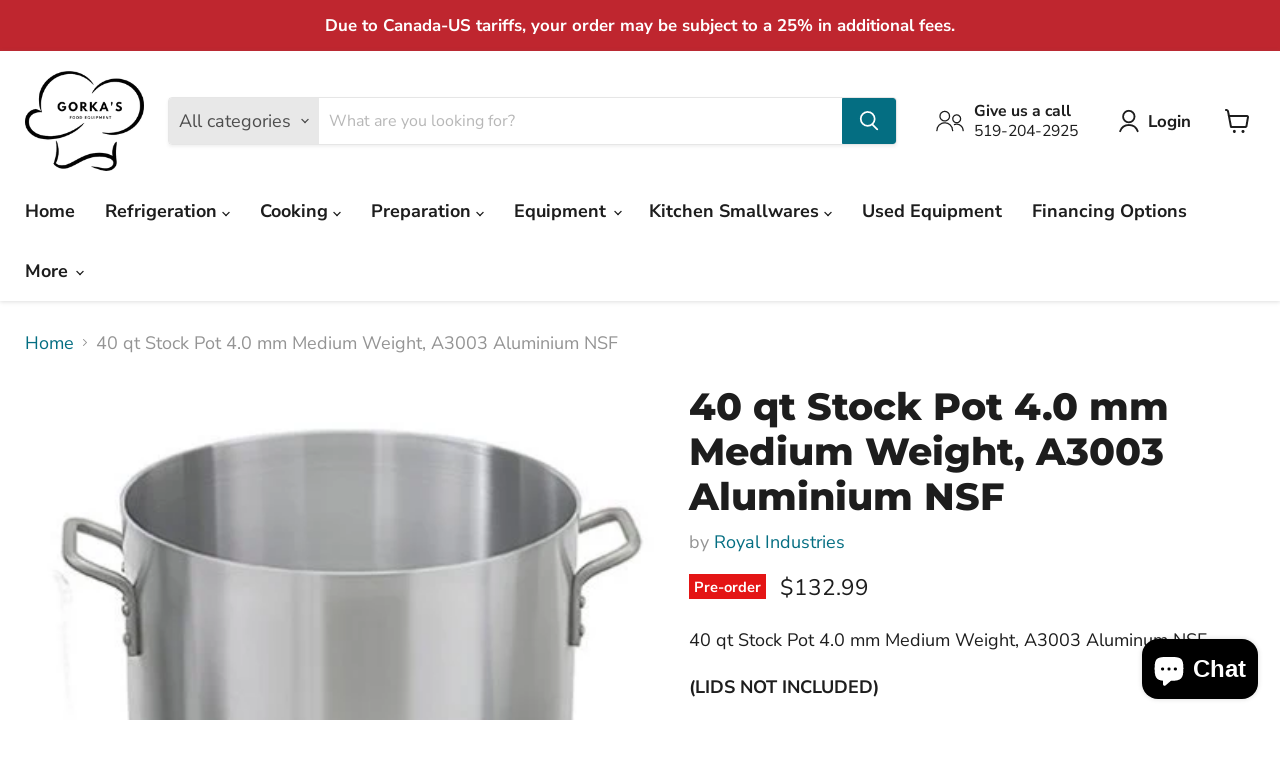

--- FILE ---
content_type: text/html; charset=utf-8
request_url: https://www.gorkasfoodequipment.ca/collections/all/products/40-qt-stock-pot-4-0-mm-medium-weight-a3003-aluminium-nsf?view=recently-viewed
body_size: 1546
content:





















  












<li
  class="productgrid--item  imagestyle--medium      productitem--emphasis  product-recently-viewed-card    show-actions--mobile"
  data-product-item
  data-product-quickshop-url="/products/40-qt-stock-pot-4-0-mm-medium-weight-a3003-aluminium-nsf"
  
    data-recently-viewed-card
  
>
  <div class="productitem" data-product-item-content>
    
    
    
    

    

    
      

      
    

    <div class="productitem__container">
      <div class="product-recently-viewed-card-time" data-product-handle="40-qt-stock-pot-4-0-mm-medium-weight-a3003-aluminium-nsf">
      <button
        class="product-recently-viewed-card-remove"
        aria-label="close"
        data-remove-recently-viewed
      >
        


                                                                      <svg class="icon-remove "    aria-hidden="true"    focusable="false"    role="presentation"    xmlns="http://www.w3.org/2000/svg" width="10" height="10" viewBox="0 0 10 10" xmlns="http://www.w3.org/2000/svg">      <path fill="currentColor" d="M6.08785659,5 L9.77469752,1.31315906 L8.68684094,0.225302476 L5,3.91214341 L1.31315906,0.225302476 L0.225302476,1.31315906 L3.91214341,5 L0.225302476,8.68684094 L1.31315906,9.77469752 L5,6.08785659 L8.68684094,9.77469752 L9.77469752,8.68684094 L6.08785659,5 Z"></path>    </svg>                                          

      </button>
    </div>

      <div class="productitem__image-container">
        <a
          class="productitem--image-link"
          href="/products/40-qt-stock-pot-4-0-mm-medium-weight-a3003-aluminium-nsf"
          tabindex="-1"
          data-product-page-link
        >
          <figure
            class="productitem--image"
            data-product-item-image
            
          >
            
              
              

  
    <noscript data-rimg-noscript>
      <img
        
          src="//www.gorkasfoodequipment.ca/cdn/shop/products/IMG_20221111_084038442_603024b2-fec6-4343-92c8-ad056f7b361c_396x403.jpg?v=1670269256"
        

        alt=""
        data-rimg="noscript"
        srcset="//www.gorkasfoodequipment.ca/cdn/shop/products/IMG_20221111_084038442_603024b2-fec6-4343-92c8-ad056f7b361c_392x399.jpg?v=1670269256 0.99x"
        class="productitem--image-primary"
        
        
      >
    </noscript>
  

  <img
    
      src="//www.gorkasfoodequipment.ca/cdn/shop/products/IMG_20221111_084038442_603024b2-fec6-4343-92c8-ad056f7b361c_396x403.jpg?v=1670269256"
    
    alt=""

    
      data-rimg="lazy"
      data-rimg-scale="1"
      data-rimg-template="//www.gorkasfoodequipment.ca/cdn/shop/products/IMG_20221111_084038442_603024b2-fec6-4343-92c8-ad056f7b361c_{size}.jpg?v=1670269256"
      data-rimg-max="395x403"
      data-rimg-crop="false"
      
      srcset="data:image/svg+xml;utf8,<svg%20xmlns='http://www.w3.org/2000/svg'%20width='396'%20height='403'></svg>"
    

    class="productitem--image-primary"
    
    
  >



  <div data-rimg-canvas></div>


            

            


























<span class="productitem__badge productitem__badge--pre-order">
    Pre-order
  </span>
          </figure>
        </a>
      </div><div class="productitem--info">
        

        
          






























<div class="price productitem__price ">
  
    <div
      class="price__compare-at visible"
      data-price-compare-container
    >

      
        <span class="money price__original" data-price-original></span>
      
    </div>


    
      
      <div class="price__compare-at--hidden" data-compare-price-range-hidden>
        
          <span class="visually-hidden">Original price</span>
          <span class="money price__compare-at--min" data-price-compare-min>
            $132.99
          </span>
          -
          <span class="visually-hidden">Original price</span>
          <span class="money price__compare-at--max" data-price-compare-max>
            $132.99
          </span>
        
      </div>
      <div class="price__compare-at--hidden" data-compare-price-hidden>
        <span class="visually-hidden">Original price</span>
        <span class="money price__compare-at--single" data-price-compare>
          
        </span>
      </div>
    
  

  <div class="price__current price__current--emphasize " data-price-container>

    

    
      
      
      <span class="money" data-price>
        $132.99
      </span>
    
    
  </div>

  
    
    <div class="price__current--hidden" data-current-price-range-hidden>
      
        <span class="money price__current--min" data-price-min>$132.99</span>
        -
        <span class="money price__current--max" data-price-max>$132.99</span>
      
    </div>
    <div class="price__current--hidden" data-current-price-hidden>
      <span class="visually-hidden">Current price</span>
      <span class="money" data-price>
        $132.99
      </span>
    </div>
  

  
    
    
    
    

    <div
      class="
        productitem__unit-price
        hidden
      "
      data-unit-price
    >
      <span class="productitem__total-quantity" data-total-quantity></span> | <span class="productitem__unit-price--amount money" data-unit-price-amount></span> / <span class="productitem__unit-price--measure" data-unit-price-measure></span>
    </div>
  

  
</div>


        

        <h2 class="productitem--title">
          <a href="/products/40-qt-stock-pot-4-0-mm-medium-weight-a3003-aluminium-nsf" data-product-page-link>
            40 qt Stock Pot 4.0 mm Medium Weight, A3003 Aluminium NSF
          </a>
        </h2>

        
          
            <span class="productitem--vendor">
              <a href="/collections/vendors?q=Royal%20Industries" title="Royal Industries">Royal Industries</a>
            </span>
          
        

        

        
          

          
        

        
          <div class="productitem--description">
            <p>40 qt Stock Pot 4.0 mm Medium Weight, A3003 Aluminum NSF
(LIDS NOT INCLUDED)
**Smallwares are one of our fastest moving inventories. Please keep in...</p>

            
              <a
                href="/products/40-qt-stock-pot-4-0-mm-medium-weight-a3003-aluminium-nsf"
                class="productitem--link"
                data-product-page-link
              >
                View full details
              </a>
            
          </div>
        
      </div>

      
    </div>
  </div>

  
    <script type="application/json" data-quick-buy-settings>
      {
        "cart_redirection": true,
        "money_format": "${{amount}}"
      }
    </script>
  
</li>


--- FILE ---
content_type: text/javascript; charset=utf-8
request_url: https://www.gorkasfoodequipment.ca/products/40-qt-stock-pot-4-0-mm-medium-weight-a3003-aluminium-nsf.js
body_size: 757
content:
{"id":7591520239770,"title":"40 qt Stock Pot 4.0 mm Medium Weight, A3003 Aluminium NSF","handle":"40-qt-stock-pot-4-0-mm-medium-weight-a3003-aluminium-nsf","description":"\u003cp data-mce-fragment=\"1\"\u003e40 qt Stock Pot 4.0 mm Medium Weight, A3003 Aluminum NSF\u003c\/p\u003e\n\u003cp data-mce-fragment=\"1\"\u003e\u003cstrong\u003e(LIDS NOT INCLUDED)\u003c\/strong\u003e\u003c\/p\u003e\n\u003cp style=\"margin: 0cm 0cm 12.0pt 0cm;\"\u003e\u003cspan style=\"font-size: 10.5pt; font-family: 'Segoe UI',sans-serif; color: #212b36;\"\u003e**Smallwares are one of our fastest moving inventories. Please keep in mind our inventory updates every 2-3 business days online. \u003c\/span\u003e\u003c\/p\u003e\n\u003cp style=\"font-variant-ligatures: normal; font-variant-caps: normal; orphans: 2; text-align: start; widows: 2; -webkit-text-stroke-width: 0px; text-decoration-thickness: initial; text-decoration-style: initial; text-decoration-color: initial; word-spacing: 0px; margin: 0cm 0cm 12.0pt 0cm;\"\u003e\u003cspan style=\"font-size: 10.5pt; font-family: 'Segoe UI',sans-serif; color: #212b36;\"\u003e**If item is backordered- we can cancel order or give an estimated time of arrival! \u003c\/span\u003e\u003c\/p\u003e","published_at":"2022-12-05T14:40:55-05:00","created_at":"2022-12-05T14:40:53-05:00","vendor":"Royal Industries","type":"Stock Pots","tags":["Professional Cookware","Stock Pots"],"price":13299,"price_min":13299,"price_max":13299,"available":true,"price_varies":false,"compare_at_price":null,"compare_at_price_min":0,"compare_at_price_max":0,"compare_at_price_varies":false,"variants":[{"id":42865641586842,"title":"Default Title","option1":"Default Title","option2":null,"option3":null,"sku":"ROY RSPT 40 M","requires_shipping":true,"taxable":true,"featured_image":null,"available":true,"name":"40 qt Stock Pot 4.0 mm Medium Weight, A3003 Aluminium NSF","public_title":null,"options":["Default Title"],"price":13299,"weight":5443,"compare_at_price":null,"inventory_management":null,"barcode":"708879011157","requires_selling_plan":false,"selling_plan_allocations":[]}],"images":["\/\/cdn.shopify.com\/s\/files\/1\/0423\/6522\/3066\/products\/IMG_20221111_084038442_603024b2-fec6-4343-92c8-ad056f7b361c.jpg?v=1670269256"],"featured_image":"\/\/cdn.shopify.com\/s\/files\/1\/0423\/6522\/3066\/products\/IMG_20221111_084038442_603024b2-fec6-4343-92c8-ad056f7b361c.jpg?v=1670269256","options":[{"name":"Title","position":1,"values":["Default Title"]}],"url":"\/products\/40-qt-stock-pot-4-0-mm-medium-weight-a3003-aluminium-nsf","media":[{"alt":null,"id":28219477196954,"position":1,"preview_image":{"aspect_ratio":0.98,"height":403,"width":395,"src":"https:\/\/cdn.shopify.com\/s\/files\/1\/0423\/6522\/3066\/products\/IMG_20221111_084038442_603024b2-fec6-4343-92c8-ad056f7b361c.jpg?v=1670269256"},"aspect_ratio":0.98,"height":403,"media_type":"image","src":"https:\/\/cdn.shopify.com\/s\/files\/1\/0423\/6522\/3066\/products\/IMG_20221111_084038442_603024b2-fec6-4343-92c8-ad056f7b361c.jpg?v=1670269256","width":395}],"requires_selling_plan":false,"selling_plan_groups":[]}